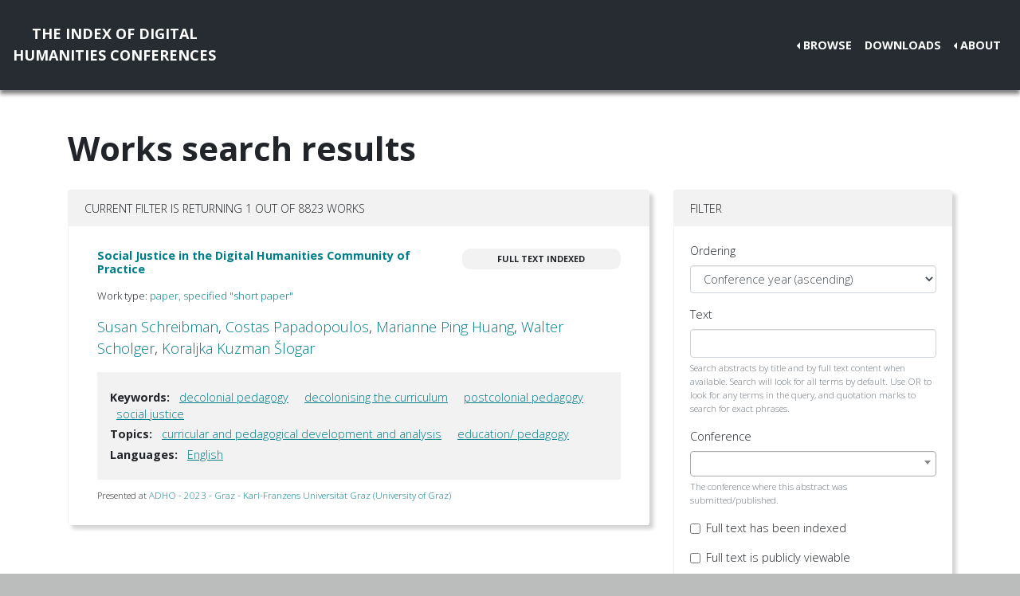

--- FILE ---
content_type: text/html; charset=utf-8
request_url: https://dh-abstracts.library.virginia.edu/works?keywords=11937
body_size: 4375
content:






<!doctype html>
<html lang="en">

  <head>

    <link rel="shortcut icon" href="/static/favicon.ico" />

    <meta charset="utf-8">
    <meta name="viewport" content="width=device-width, initial-scale=1, shrink-to-fit=no">

    <link rel="stylesheet" href="/static/CACHE/css/output.b3ab91336a18.css" type="text/css">
    <link rel="stylesheet" href="https://use.fontawesome.com/releases/v5.0.12/css/all.css"
      integrity="sha384-G0fIWCsCzJIMAVNQPfjH08cyYaUtMwjJwqiRKxxE/rx96Uroj1BtIQ6MLJuheaO9" crossorigin="anonymous">
    <link href="https://fonts.googleapis.com/css2?family=Open+Sans:ital,wght@0,300;0,700;1,300&display=swap"
      rel="stylesheet">
    
    


    <title>Index of DH Conferences - Works</title>
  </head>

  <body class="">
    

    <nav class="navbar navbar-expand-md navbar-dark py-4 nav-shadow mb-0">
      <a class="navbar-brand text-center" href="/">The Index of Digital<br />Humanities Conferences
        </r></a>
      <button class="navbar-toggler" type="button" data-toggle="collapse" data-target="#toggle-navbar"
        aria-controls="toggle-navbar" aria-expanded="false" aria-label="Toggle navigation">
        <span class="navbar-toggler-icon"></span>
      </button>
      <div class="collapse navbar-collapse" id="toggle-navbar">
        <ul class="navbar-nav ml-auto">
          <li class="nav-item dropdown dropleft">
            <a class="nav-link dropdown-toggle" href="#" id="navbarDropdown" role="button" data-toggle="dropdown"
              aria-haspopup="true" aria-expanded="false">Browse</a>
            <div class="dropdown-menu" aria-labelledby="navbarDropdown">
              <a class="dropdown-item" href="/works">Works</a>
              <a class="dropdown-item" href="/authors">Authors</a>
              <a class="dropdown-item" href="/conferences">Conferences</a>
            </div>
          </li>
          <li class="nav-item">
            <a class="nav-link" href="/downloads">Downloads</a>
          </li>
          <li class="nav-item dropdown dropleft">
            <a class="nav-link dropdown-toggle" href="#" id="navbarDropdown" role="button" data-toggle="dropdown"
              aria-haspopup="true" aria-expanded="false">About</a>
            <div class="dropdown-menu" aria-labelledby="navbarDropdown">
              
              <a class="dropdown-item" href="/pages/about/">About the Project</a>
              
              <a class="dropdown-item" href="/pages/colophon/">Colophon</a>
              
              <a class="dropdown-item" href="/pages/cv/">Publications and Presentations</a>
              
              <a class="dropdown-item" href="/pages/team/">Credits</a>
              
            </div>
          </li>
        </ul>
      </div>
    </nav>

    

    
<div class="container mt-5">
  

<h1>Works search results</h1>

<p>

</p>

<div class="container-fluid px-0">
  <div class="row">
    <div class="col-lg-8 order-12 order-lg-1">
      <div class="card my-2">
        
<div class="card-header d-flex justify-content-between">
  Current filter is returning 1 out of 8823 works
</div>
<ul class="list-group list-group-flush">
  
  <li class="list-group-item work"><div class="p-3">
  <div class="row">
    <div class="col-xl-8">
      <h6 class="mb-2 mr-1 flex-shrink-1">
        <a href="/works/12414">Social Justice in the Digital Humanities Community of Practice</a>
      </h6>
    </div>
    <div class="col-xl-4">
      
      
      
      <span class="badge p-2 fts" data-toggle="tooltip" data-placement="top"
        title="The full text for this work has been indexed for search, but it is not available to view publicly.">Full
        text indexed</span>
      
      
      
    </div>
  </div>
  
  <p class="mt-2 work-type">
    Work type: <a href="/works?work_type=9">paper, specified &quot;short paper&quot;</a>
  </p>
  
  <p class="mt-0 authors">
    <a
      href="/authors/53">Susan
      Schreibman</a>, <a
      href="/authors/7961">Costas
      Papadopoulos</a>, <a
      href="/authors/173">Marianne Ping
      Huang</a>, <a
      href="/authors/2322">Walter
      Scholger</a>, <a
      href="/authors/13113">Koraljka
      Kuzman Šlogar</a></p>

  

  
  <div class="work-facets-box p-3 my-2">
    
    <p><strong>Keywords:</strong> <a class="facet-link mx-2"
        href="/works?keywords=11938">decolonial pedagogy</a>
      <a class="facet-link mx-2"
        href="/works?keywords=11936">decolonising the curriculum</a>
      <a class="facet-link mx-2"
        href="/works?keywords=11937">postcolonial pedagogy</a>
      <a class="facet-link mx-2"
        href="/works?keywords=2476">social justice</a>
      </p>
    

    
    <p><strong>Topics:</strong> <a class="facet-link mx-2"
        href="/works?topics=3288">curricular and pedagogical development and analysis</a>
      <a class="facet-link mx-2"
        href="/works?topics=3414">education/ pedagogy</a>
      </p>
    

    
    <p><strong>Languages:</strong> <a class="facet-link mx-2"
        href="/works?languages=3188">English</a>
      </p>
    
  </div>
  

  <small class="my-2">
    Presented at <a href="/works?conference=515">
      
      ADHO -
      
      2023 -
      
      Graz
      
      
      - Karl-Franzens Universität Graz (University of Graz)
      
    </a>
  </small>
</div>
</li>
  
</ul>

        
      </div>
    </div>

    <div class="col-lg-4 order-1 order-lg-12">
      
      
      <div class="card my-2">
        <div class="card-header navbar navbar-light">
          <span>Filter</span>
          <button class="d-lg-none navbar-toggler" type="button" data-toggle="collapse" aria-expanded="false"
            aria-controls="filter-collapse" data-target="#filter-collapse" aria-label="Toggle filter">
            <span class="navbar-toggler-icon"></span>
          </button>
        </div>
        <div class="card-body collapse" id="filter-collapse">
          


<form action="/works" method="get">
  

<div id="div_id_ordering" class="form-group"> <label for="id_ordering" class="">
                Ordering
            </label> <div class=""> <select name="ordering" class="select form-control" id="id_ordering"> <option value="year">Conference year (ascending)</option> <option value="-year">Conference year (descending)</option> <option value="rank">Text search relevance</option> <option value="title">Title (A-Z)</option> <option value="-title">Title (Z-A)</option> <option value="last_name">Last name of first author (A-Z)</option> <option value="-last_name">Last name of first author (Z-A)</option>

</select> </div> </div> <div id="div_id_text" class="form-group"> <label for="id_text" class="">
                Text
            </label> <div class=""> <input type="text" name="text" maxlength="500" class="textinput textInput form-control" id="id_text"> <small id="hint_id_text" class="form-text text-muted">Search abstracts by title and by full text content when available. Search will look for all terms by default. Use OR to look for any terms in the query, and quotation marks to search for exact phrases.</small> </div> </div> <div id="div_id_conference" class="form-group"> <label for="id_conference" class="">
                Conference
            </label> <div class=""> <select name="conference" class="modelselect2 form-control" id="id_conference" data-autocomplete-light-language="en" data-autocomplete-light-url="/conference-autocomplete" data-autocomplete-light-function="select2"> <option value="" selected>---------</option>

</select> <small id="hint_id_conference" class="form-text text-muted">The conference where this abstract was submitted/published.</small> </div> </div> <div class="form-group"> <div id="div_id_full_text_available" class="form-check"> <input type="checkbox" name="full_text_available" class="checkboxinput form-check-input" id="id_full_text_available"> <label for="id_full_text_available" class="form-check-label">
                    Full text has been indexed
                </label> </div> </div> <div class="form-group"> <div id="div_id_full_text_viewable" class="form-check"> <input type="checkbox" name="full_text_viewable" class="checkboxinput form-check-input" id="id_full_text_viewable"> <label for="id_full_text_viewable" class="form-check-label">
                    Full text is publicly viewable
                </label> </div> </div> <div id="div_id_work_type" class="form-group"> <label for="id_work_type" class="">
                Work type
            </label> <div class=""> <select name="work_type" class="select form-control" id="id_work_type"> <option value="" selected>---------</option> <option value="8">keynote / plenary</option> <option value="24">lightning talk</option> <option value="25">moderated discussion / birds of a feather (BoF)</option> <option value="23">multipaper session</option> <option value="3">panel / roundtable</option> <option value="1">paper</option> <option value="10">paper, specified &quot;long paper&quot;</option> <option value="9">paper, specified &quot;short paper&quot;</option> <option value="2">poster / demo / art installation</option> <option value="15">workshop / tutorial</option>

</select> <small id="hint_id_work_type" class="form-text text-muted">Abstracts may belong to one type that has been defined by editors based on a survey of all the abstracts in this collection, e.g. "poster", "workshop", "long paper".</small> </div> </div> <div id="div_id_author" class="form-group"> <label for="id_author" class="">
                Author
            </label> <div class=""> <select name="author" data-html class="modelselect2multiple form-control" id="id_author" data-autocomplete-light-language="en" data-autocomplete-light-url="/author-autocomplete" data-autocomplete-light-function="select2" multiple>
</select> <small id="hint_id_author" class="form-text text-muted">Abstract authorship must include this person</small> </div> </div> <div id="div_id_institution" class="form-group"> <label for="id_institution" class="">
                Institution
            </label> <div class=""> <select name="institution" data-html class="modelselect2multiple form-control" id="id_institution" data-autocomplete-light-language="en" data-autocomplete-light-url="/institution-autocomplete" data-autocomplete-light-function="select2" multiple>
</select> <small id="hint_id_institution" class="form-text text-muted">Works having at least one author belonging to ANY of the selected institutions.</small> </div> </div> <div id="div_id_affiliation" class="form-group"> <label for="id_affiliation" class="">
                Affiliation
            </label> <div class=""> <select name="affiliation" data-html class="modelselect2multiple form-control" id="id_affiliation" data-autocomplete-light-language="en" data-autocomplete-light-url="/affiliation-autocomplete" data-autocomplete-light-function="select2" multiple>
</select> <small id="hint_id_affiliation" class="form-text text-muted">Works having at least one author belonging to a specific department or other center within a larger institution.</small> </div> </div> <div id="div_id_keywords" class="form-group"> <label for="id_keywords" class="">
                Keywords
            </label> <div class=""> <select name="keywords" data-html class="modelselect2multiple form-control" id="id_keywords" data-autocomplete-light-language="en" data-autocomplete-light-url="/keyword-autocomplete" data-autocomplete-light-function="select2" multiple> <option value="11937" selected>postcolonial pedagogy</option>

</select> <small id="hint_id_keywords" class="form-text text-muted">Optional keywords that are supplied by authors during submission. (Matches ANY of the keywords)</small> </div> </div> <div id="div_id_languages" class="form-group"> <label for="id_languages" class="">
                Languages
            </label> <div class=""> <select name="languages" data-html class="modelselect2multiple form-control" id="id_languages" data-autocomplete-light-language="en" data-autocomplete-light-url="/language-autocomplete" data-autocomplete-light-function="select2" multiple>
</select> <small id="hint_id_languages" class="form-text text-muted">The language(s) of the text of an abstract (not to be confused with e.g. 'English' as a keyword, where the topic of the abstract concerns English.)  (Matches ANY of the languages)</small> </div> </div> <div id="div_id_topics" class="form-group"> <label for="id_topics" class="">
                Topics
            </label> <div class=""> <select name="topics" data-html class="modelselect2multiple form-control" id="id_topics" data-autocomplete-light-language="en" data-autocomplete-light-url="/topic-autocomplete" data-autocomplete-light-function="select2" multiple>
</select> <small id="hint_id_topics" class="form-text text-muted">Optional topics from a conference-specific controlled vocabulary. (Matches ANY of the topics)</small> </div> </div>

  <div class="form-group">
    <button type="submit" class="btn btn-primary mb-2">Filter</button>
    <a class="btn btn-secondary mb-2" href="/works" role="button">Reset</a>
  </div>
</form>

        </div>
      </div>
    </div>
  </div>
</div>


</div>


    <nav class="navbar navbar-expand-md sticky-bottom navbar-dark bg-dark">
      <ul class="navbar-nav mr-md-auto">
        
      </ul>
      <li class="navbar-text">
        <a href="https://github.com/cmu-lib/dhweb_app">Website code</a> ©
        <a href="https://library.cmu.edu/">Carnegie Mellon University
          Libraries</a>, 2020
      </li>
    </nav>
    
    <nav class="navbar navbar-expand-md sticky-bottom navbar-dark login-nav py-0">
      <ul class="navbar-nav ml-md-auto">
        <li class="nav-item">
          <a class="nav-link" href="/accounts/login/?next=/">Administrator Log In</a>
        </li>
      </ul>
      </li>
    </nav>
    

  </body>

  <script src="/static/js/jquery-3.4.1.min.js"></script>
  <script src="/static/js/bootstrap.bundle.min.js"></script>

  
<link href="/static/admin/css/vendor/select2/select2.css" type="text/css" media="screen" rel="stylesheet">
<link href="/static/admin/css/autocomplete.css" type="text/css" media="screen" rel="stylesheet">
<link href="/static/autocomplete_light/select2.css" type="text/css" media="screen" rel="stylesheet">
<script type="text/javascript" src="/static/autocomplete_light/jquery.init.js"></script>
<script type="text/javascript" src="/static/admin/js/vendor/select2/select2.full.js"></script>
<script type="text/javascript" src="/static/autocomplete_light/autocomplete.init.js"></script>
<script type="text/javascript" src="/static/autocomplete_light/forward.js"></script>
<script type="text/javascript" src="/static/autocomplete_light/select2.js"></script>
<script type="text/javascript" src="/static/autocomplete_light/jquery.post-setup.js"></script>


<script>
  // Update desired ordering to text relevance if an entry is made to the text search box
  $("#id_text").on("input", function () {
    $("#id_ordering").val("rank");
  })

  // Activate tooltips
  $(function () {
    $('[data-toggle="tooltip"]').tooltip()
  })
</script>


</html>
